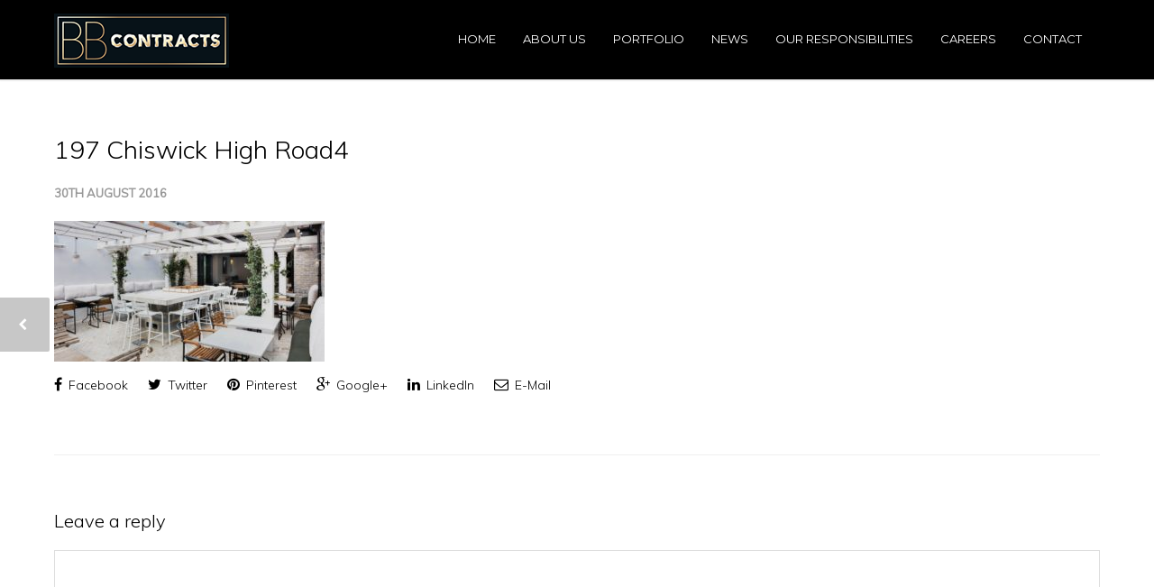

--- FILE ---
content_type: text/html; charset=UTF-8
request_url: https://www.bbcontracts.com/portfolio-item/no197-chiswick-high-road/197-chiswick-high-road4/
body_size: 14788
content:
<!doctype html>
<html lang="en-GB">
<head>
<meta http-equiv="Content-Type" content="text/html; charset=UTF-8" />
<title>197 Chiswick High Road4 - BB Contracts</title>
<!-- Mobile Specific Metas & Favicons -->
<meta name="viewport" content="width=device-width, initial-scale=1, maximum-scale=1, user-scalable=0"><!-- WordPress Stuff -->
                        <script>
                            /* You can add more configuration options to webfontloader by previously defining the WebFontConfig with your options */
                            if ( typeof WebFontConfig === "undefined" ) {
                                WebFontConfig = new Object();
                            }
                            WebFontConfig['google'] = {families: ['Montserrat:400,700', 'Muli:300,400,300italic,400italic', 'Open+Sans:800&amp;subset=latin']};

                            (function() {
                                var wf = document.createElement( 'script' );
                                wf.src = 'https://ajax.googleapis.com/ajax/libs/webfont/1.5.3/webfont.js';
                                wf.type = 'text/javascript';
                                wf.async = 'true';
                                var s = document.getElementsByTagName( 'script' )[0];
                                s.parentNode.insertBefore( wf, s );
                            })();
                        </script>
                        <meta name='robots' content='index, follow, max-image-preview:large, max-snippet:-1, max-video-preview:-1' />
<script type="text/javascript">function rgmkInitGoogleMaps(){window.rgmkGoogleMapsCallback=true;try{jQuery(document).trigger("rgmkGoogleMapsLoad")}catch(err){}}</script>
	<!-- This site is optimized with the Yoast SEO plugin v26.5 - https://yoast.com/wordpress/plugins/seo/ -->
	<link rel="canonical" href="https://www.bbcontracts.com/portfolio-item/no197-chiswick-high-road/197-chiswick-high-road4/" />
	<meta property="og:locale" content="en_GB" />
	<meta property="og:type" content="article" />
	<meta property="og:title" content="197 Chiswick High Road4 - BB Contracts" />
	<meta property="og:url" content="https://www.bbcontracts.com/portfolio-item/no197-chiswick-high-road/197-chiswick-high-road4/" />
	<meta property="og:site_name" content="BB Contracts" />
	<meta property="og:image" content="https://www.bbcontracts.com/portfolio-item/no197-chiswick-high-road/197-chiswick-high-road4" />
	<meta property="og:image:width" content="1920" />
	<meta property="og:image:height" content="1000" />
	<meta property="og:image:type" content="image/jpeg" />
	<meta name="twitter:card" content="summary_large_image" />
	<script type="application/ld+json" class="yoast-schema-graph">{"@context":"https://schema.org","@graph":[{"@type":"WebPage","@id":"https://www.bbcontracts.com/portfolio-item/no197-chiswick-high-road/197-chiswick-high-road4/","url":"https://www.bbcontracts.com/portfolio-item/no197-chiswick-high-road/197-chiswick-high-road4/","name":"197 Chiswick High Road4 - BB Contracts","isPartOf":{"@id":"https://www.bbcontracts.com/#website"},"primaryImageOfPage":{"@id":"https://www.bbcontracts.com/portfolio-item/no197-chiswick-high-road/197-chiswick-high-road4/#primaryimage"},"image":{"@id":"https://www.bbcontracts.com/portfolio-item/no197-chiswick-high-road/197-chiswick-high-road4/#primaryimage"},"thumbnailUrl":"https://www.bbcontracts.com/wp-content/uploads/2016/08/197-Chiswick-High-Road4.jpg","datePublished":"2016-08-30T09:17:50+00:00","breadcrumb":{"@id":"https://www.bbcontracts.com/portfolio-item/no197-chiswick-high-road/197-chiswick-high-road4/#breadcrumb"},"inLanguage":"en-GB","potentialAction":[{"@type":"ReadAction","target":["https://www.bbcontracts.com/portfolio-item/no197-chiswick-high-road/197-chiswick-high-road4/"]}]},{"@type":"ImageObject","inLanguage":"en-GB","@id":"https://www.bbcontracts.com/portfolio-item/no197-chiswick-high-road/197-chiswick-high-road4/#primaryimage","url":"https://www.bbcontracts.com/wp-content/uploads/2016/08/197-Chiswick-High-Road4.jpg","contentUrl":"https://www.bbcontracts.com/wp-content/uploads/2016/08/197-Chiswick-High-Road4.jpg","width":1920,"height":1000},{"@type":"BreadcrumbList","@id":"https://www.bbcontracts.com/portfolio-item/no197-chiswick-high-road/197-chiswick-high-road4/#breadcrumb","itemListElement":[{"@type":"ListItem","position":1,"name":"Home","item":"https://www.bbcontracts.com/"},{"@type":"ListItem","position":2,"name":"No197 Chiswick High Road","item":"https://www.bbcontracts.com/portfolio-item/no197-chiswick-high-road/"},{"@type":"ListItem","position":3,"name":"197 Chiswick High Road4"}]},{"@type":"WebSite","@id":"https://www.bbcontracts.com/#website","url":"https://www.bbcontracts.com/","name":"BB Contracts","description":"Refurbishing and fit-out contracting at it&#039;s very best","potentialAction":[{"@type":"SearchAction","target":{"@type":"EntryPoint","urlTemplate":"https://www.bbcontracts.com/?s={search_term_string}"},"query-input":{"@type":"PropertyValueSpecification","valueRequired":true,"valueName":"search_term_string"}}],"inLanguage":"en-GB"}]}</script>
	<!-- / Yoast SEO plugin. -->


<link rel='dns-prefetch' href='//www.bbcontracts.com' />
<link rel="alternate" type="application/rss+xml" title="BB Contracts &raquo; Feed" href="https://www.bbcontracts.com/feed/" />
<link rel="alternate" type="application/rss+xml" title="BB Contracts &raquo; Comments Feed" href="https://www.bbcontracts.com/comments/feed/" />
<link rel="alternate" type="application/rss+xml" title="BB Contracts &raquo; 197 Chiswick High Road4 Comments Feed" href="https://www.bbcontracts.com/portfolio-item/no197-chiswick-high-road/197-chiswick-high-road4/feed/" />
<link rel="alternate" title="oEmbed (JSON)" type="application/json+oembed" href="https://www.bbcontracts.com/wp-json/oembed/1.0/embed?url=https%3A%2F%2Fwww.bbcontracts.com%2Fportfolio-item%2Fno197-chiswick-high-road%2F197-chiswick-high-road4%2F" />
<link rel="alternate" title="oEmbed (XML)" type="text/xml+oembed" href="https://www.bbcontracts.com/wp-json/oembed/1.0/embed?url=https%3A%2F%2Fwww.bbcontracts.com%2Fportfolio-item%2Fno197-chiswick-high-road%2F197-chiswick-high-road4%2F&#038;format=xml" />
		<!-- This site uses the Google Analytics by ExactMetrics plugin v8.10.2 - Using Analytics tracking - https://www.exactmetrics.com/ -->
		<!-- Note: ExactMetrics is not currently configured on this site. The site owner needs to authenticate with Google Analytics in the ExactMetrics settings panel. -->
					<!-- No tracking code set -->
				<!-- / Google Analytics by ExactMetrics -->
		<style id='wp-img-auto-sizes-contain-inline-css' type='text/css'>
img:is([sizes=auto i],[sizes^="auto," i]){contain-intrinsic-size:3000px 1500px}
/*# sourceURL=wp-img-auto-sizes-contain-inline-css */
</style>
<style id='wp-emoji-styles-inline-css' type='text/css'>

	img.wp-smiley, img.emoji {
		display: inline !important;
		border: none !important;
		box-shadow: none !important;
		height: 1em !important;
		width: 1em !important;
		margin: 0 0.07em !important;
		vertical-align: -0.1em !important;
		background: none !important;
		padding: 0 !important;
	}
/*# sourceURL=wp-emoji-styles-inline-css */
</style>
<style id='wp-block-library-inline-css' type='text/css'>
:root{--wp-block-synced-color:#7a00df;--wp-block-synced-color--rgb:122,0,223;--wp-bound-block-color:var(--wp-block-synced-color);--wp-editor-canvas-background:#ddd;--wp-admin-theme-color:#007cba;--wp-admin-theme-color--rgb:0,124,186;--wp-admin-theme-color-darker-10:#006ba1;--wp-admin-theme-color-darker-10--rgb:0,107,160.5;--wp-admin-theme-color-darker-20:#005a87;--wp-admin-theme-color-darker-20--rgb:0,90,135;--wp-admin-border-width-focus:2px}@media (min-resolution:192dpi){:root{--wp-admin-border-width-focus:1.5px}}.wp-element-button{cursor:pointer}:root .has-very-light-gray-background-color{background-color:#eee}:root .has-very-dark-gray-background-color{background-color:#313131}:root .has-very-light-gray-color{color:#eee}:root .has-very-dark-gray-color{color:#313131}:root .has-vivid-green-cyan-to-vivid-cyan-blue-gradient-background{background:linear-gradient(135deg,#00d084,#0693e3)}:root .has-purple-crush-gradient-background{background:linear-gradient(135deg,#34e2e4,#4721fb 50%,#ab1dfe)}:root .has-hazy-dawn-gradient-background{background:linear-gradient(135deg,#faaca8,#dad0ec)}:root .has-subdued-olive-gradient-background{background:linear-gradient(135deg,#fafae1,#67a671)}:root .has-atomic-cream-gradient-background{background:linear-gradient(135deg,#fdd79a,#004a59)}:root .has-nightshade-gradient-background{background:linear-gradient(135deg,#330968,#31cdcf)}:root .has-midnight-gradient-background{background:linear-gradient(135deg,#020381,#2874fc)}:root{--wp--preset--font-size--normal:16px;--wp--preset--font-size--huge:42px}.has-regular-font-size{font-size:1em}.has-larger-font-size{font-size:2.625em}.has-normal-font-size{font-size:var(--wp--preset--font-size--normal)}.has-huge-font-size{font-size:var(--wp--preset--font-size--huge)}.has-text-align-center{text-align:center}.has-text-align-left{text-align:left}.has-text-align-right{text-align:right}.has-fit-text{white-space:nowrap!important}#end-resizable-editor-section{display:none}.aligncenter{clear:both}.items-justified-left{justify-content:flex-start}.items-justified-center{justify-content:center}.items-justified-right{justify-content:flex-end}.items-justified-space-between{justify-content:space-between}.screen-reader-text{border:0;clip-path:inset(50%);height:1px;margin:-1px;overflow:hidden;padding:0;position:absolute;width:1px;word-wrap:normal!important}.screen-reader-text:focus{background-color:#ddd;clip-path:none;color:#444;display:block;font-size:1em;height:auto;left:5px;line-height:normal;padding:15px 23px 14px;text-decoration:none;top:5px;width:auto;z-index:100000}html :where(.has-border-color){border-style:solid}html :where([style*=border-top-color]){border-top-style:solid}html :where([style*=border-right-color]){border-right-style:solid}html :where([style*=border-bottom-color]){border-bottom-style:solid}html :where([style*=border-left-color]){border-left-style:solid}html :where([style*=border-width]){border-style:solid}html :where([style*=border-top-width]){border-top-style:solid}html :where([style*=border-right-width]){border-right-style:solid}html :where([style*=border-bottom-width]){border-bottom-style:solid}html :where([style*=border-left-width]){border-left-style:solid}html :where(img[class*=wp-image-]){height:auto;max-width:100%}:where(figure){margin:0 0 1em}html :where(.is-position-sticky){--wp-admin--admin-bar--position-offset:var(--wp-admin--admin-bar--height,0px)}@media screen and (max-width:600px){html :where(.is-position-sticky){--wp-admin--admin-bar--position-offset:0px}}

/*# sourceURL=wp-block-library-inline-css */
</style><style id='global-styles-inline-css' type='text/css'>
:root{--wp--preset--aspect-ratio--square: 1;--wp--preset--aspect-ratio--4-3: 4/3;--wp--preset--aspect-ratio--3-4: 3/4;--wp--preset--aspect-ratio--3-2: 3/2;--wp--preset--aspect-ratio--2-3: 2/3;--wp--preset--aspect-ratio--16-9: 16/9;--wp--preset--aspect-ratio--9-16: 9/16;--wp--preset--color--black: #000000;--wp--preset--color--cyan-bluish-gray: #abb8c3;--wp--preset--color--white: #ffffff;--wp--preset--color--pale-pink: #f78da7;--wp--preset--color--vivid-red: #cf2e2e;--wp--preset--color--luminous-vivid-orange: #ff6900;--wp--preset--color--luminous-vivid-amber: #fcb900;--wp--preset--color--light-green-cyan: #7bdcb5;--wp--preset--color--vivid-green-cyan: #00d084;--wp--preset--color--pale-cyan-blue: #8ed1fc;--wp--preset--color--vivid-cyan-blue: #0693e3;--wp--preset--color--vivid-purple: #9b51e0;--wp--preset--gradient--vivid-cyan-blue-to-vivid-purple: linear-gradient(135deg,rgb(6,147,227) 0%,rgb(155,81,224) 100%);--wp--preset--gradient--light-green-cyan-to-vivid-green-cyan: linear-gradient(135deg,rgb(122,220,180) 0%,rgb(0,208,130) 100%);--wp--preset--gradient--luminous-vivid-amber-to-luminous-vivid-orange: linear-gradient(135deg,rgb(252,185,0) 0%,rgb(255,105,0) 100%);--wp--preset--gradient--luminous-vivid-orange-to-vivid-red: linear-gradient(135deg,rgb(255,105,0) 0%,rgb(207,46,46) 100%);--wp--preset--gradient--very-light-gray-to-cyan-bluish-gray: linear-gradient(135deg,rgb(238,238,238) 0%,rgb(169,184,195) 100%);--wp--preset--gradient--cool-to-warm-spectrum: linear-gradient(135deg,rgb(74,234,220) 0%,rgb(151,120,209) 20%,rgb(207,42,186) 40%,rgb(238,44,130) 60%,rgb(251,105,98) 80%,rgb(254,248,76) 100%);--wp--preset--gradient--blush-light-purple: linear-gradient(135deg,rgb(255,206,236) 0%,rgb(152,150,240) 100%);--wp--preset--gradient--blush-bordeaux: linear-gradient(135deg,rgb(254,205,165) 0%,rgb(254,45,45) 50%,rgb(107,0,62) 100%);--wp--preset--gradient--luminous-dusk: linear-gradient(135deg,rgb(255,203,112) 0%,rgb(199,81,192) 50%,rgb(65,88,208) 100%);--wp--preset--gradient--pale-ocean: linear-gradient(135deg,rgb(255,245,203) 0%,rgb(182,227,212) 50%,rgb(51,167,181) 100%);--wp--preset--gradient--electric-grass: linear-gradient(135deg,rgb(202,248,128) 0%,rgb(113,206,126) 100%);--wp--preset--gradient--midnight: linear-gradient(135deg,rgb(2,3,129) 0%,rgb(40,116,252) 100%);--wp--preset--font-size--small: 13px;--wp--preset--font-size--medium: 20px;--wp--preset--font-size--large: 36px;--wp--preset--font-size--x-large: 42px;--wp--preset--spacing--20: 0.44rem;--wp--preset--spacing--30: 0.67rem;--wp--preset--spacing--40: 1rem;--wp--preset--spacing--50: 1.5rem;--wp--preset--spacing--60: 2.25rem;--wp--preset--spacing--70: 3.38rem;--wp--preset--spacing--80: 5.06rem;--wp--preset--shadow--natural: 6px 6px 9px rgba(0, 0, 0, 0.2);--wp--preset--shadow--deep: 12px 12px 50px rgba(0, 0, 0, 0.4);--wp--preset--shadow--sharp: 6px 6px 0px rgba(0, 0, 0, 0.2);--wp--preset--shadow--outlined: 6px 6px 0px -3px rgb(255, 255, 255), 6px 6px rgb(0, 0, 0);--wp--preset--shadow--crisp: 6px 6px 0px rgb(0, 0, 0);}:where(.is-layout-flex){gap: 0.5em;}:where(.is-layout-grid){gap: 0.5em;}body .is-layout-flex{display: flex;}.is-layout-flex{flex-wrap: wrap;align-items: center;}.is-layout-flex > :is(*, div){margin: 0;}body .is-layout-grid{display: grid;}.is-layout-grid > :is(*, div){margin: 0;}:where(.wp-block-columns.is-layout-flex){gap: 2em;}:where(.wp-block-columns.is-layout-grid){gap: 2em;}:where(.wp-block-post-template.is-layout-flex){gap: 1.25em;}:where(.wp-block-post-template.is-layout-grid){gap: 1.25em;}.has-black-color{color: var(--wp--preset--color--black) !important;}.has-cyan-bluish-gray-color{color: var(--wp--preset--color--cyan-bluish-gray) !important;}.has-white-color{color: var(--wp--preset--color--white) !important;}.has-pale-pink-color{color: var(--wp--preset--color--pale-pink) !important;}.has-vivid-red-color{color: var(--wp--preset--color--vivid-red) !important;}.has-luminous-vivid-orange-color{color: var(--wp--preset--color--luminous-vivid-orange) !important;}.has-luminous-vivid-amber-color{color: var(--wp--preset--color--luminous-vivid-amber) !important;}.has-light-green-cyan-color{color: var(--wp--preset--color--light-green-cyan) !important;}.has-vivid-green-cyan-color{color: var(--wp--preset--color--vivid-green-cyan) !important;}.has-pale-cyan-blue-color{color: var(--wp--preset--color--pale-cyan-blue) !important;}.has-vivid-cyan-blue-color{color: var(--wp--preset--color--vivid-cyan-blue) !important;}.has-vivid-purple-color{color: var(--wp--preset--color--vivid-purple) !important;}.has-black-background-color{background-color: var(--wp--preset--color--black) !important;}.has-cyan-bluish-gray-background-color{background-color: var(--wp--preset--color--cyan-bluish-gray) !important;}.has-white-background-color{background-color: var(--wp--preset--color--white) !important;}.has-pale-pink-background-color{background-color: var(--wp--preset--color--pale-pink) !important;}.has-vivid-red-background-color{background-color: var(--wp--preset--color--vivid-red) !important;}.has-luminous-vivid-orange-background-color{background-color: var(--wp--preset--color--luminous-vivid-orange) !important;}.has-luminous-vivid-amber-background-color{background-color: var(--wp--preset--color--luminous-vivid-amber) !important;}.has-light-green-cyan-background-color{background-color: var(--wp--preset--color--light-green-cyan) !important;}.has-vivid-green-cyan-background-color{background-color: var(--wp--preset--color--vivid-green-cyan) !important;}.has-pale-cyan-blue-background-color{background-color: var(--wp--preset--color--pale-cyan-blue) !important;}.has-vivid-cyan-blue-background-color{background-color: var(--wp--preset--color--vivid-cyan-blue) !important;}.has-vivid-purple-background-color{background-color: var(--wp--preset--color--vivid-purple) !important;}.has-black-border-color{border-color: var(--wp--preset--color--black) !important;}.has-cyan-bluish-gray-border-color{border-color: var(--wp--preset--color--cyan-bluish-gray) !important;}.has-white-border-color{border-color: var(--wp--preset--color--white) !important;}.has-pale-pink-border-color{border-color: var(--wp--preset--color--pale-pink) !important;}.has-vivid-red-border-color{border-color: var(--wp--preset--color--vivid-red) !important;}.has-luminous-vivid-orange-border-color{border-color: var(--wp--preset--color--luminous-vivid-orange) !important;}.has-luminous-vivid-amber-border-color{border-color: var(--wp--preset--color--luminous-vivid-amber) !important;}.has-light-green-cyan-border-color{border-color: var(--wp--preset--color--light-green-cyan) !important;}.has-vivid-green-cyan-border-color{border-color: var(--wp--preset--color--vivid-green-cyan) !important;}.has-pale-cyan-blue-border-color{border-color: var(--wp--preset--color--pale-cyan-blue) !important;}.has-vivid-cyan-blue-border-color{border-color: var(--wp--preset--color--vivid-cyan-blue) !important;}.has-vivid-purple-border-color{border-color: var(--wp--preset--color--vivid-purple) !important;}.has-vivid-cyan-blue-to-vivid-purple-gradient-background{background: var(--wp--preset--gradient--vivid-cyan-blue-to-vivid-purple) !important;}.has-light-green-cyan-to-vivid-green-cyan-gradient-background{background: var(--wp--preset--gradient--light-green-cyan-to-vivid-green-cyan) !important;}.has-luminous-vivid-amber-to-luminous-vivid-orange-gradient-background{background: var(--wp--preset--gradient--luminous-vivid-amber-to-luminous-vivid-orange) !important;}.has-luminous-vivid-orange-to-vivid-red-gradient-background{background: var(--wp--preset--gradient--luminous-vivid-orange-to-vivid-red) !important;}.has-very-light-gray-to-cyan-bluish-gray-gradient-background{background: var(--wp--preset--gradient--very-light-gray-to-cyan-bluish-gray) !important;}.has-cool-to-warm-spectrum-gradient-background{background: var(--wp--preset--gradient--cool-to-warm-spectrum) !important;}.has-blush-light-purple-gradient-background{background: var(--wp--preset--gradient--blush-light-purple) !important;}.has-blush-bordeaux-gradient-background{background: var(--wp--preset--gradient--blush-bordeaux) !important;}.has-luminous-dusk-gradient-background{background: var(--wp--preset--gradient--luminous-dusk) !important;}.has-pale-ocean-gradient-background{background: var(--wp--preset--gradient--pale-ocean) !important;}.has-electric-grass-gradient-background{background: var(--wp--preset--gradient--electric-grass) !important;}.has-midnight-gradient-background{background: var(--wp--preset--gradient--midnight) !important;}.has-small-font-size{font-size: var(--wp--preset--font-size--small) !important;}.has-medium-font-size{font-size: var(--wp--preset--font-size--medium) !important;}.has-large-font-size{font-size: var(--wp--preset--font-size--large) !important;}.has-x-large-font-size{font-size: var(--wp--preset--font-size--x-large) !important;}
/*# sourceURL=global-styles-inline-css */
</style>

<style id='classic-theme-styles-inline-css' type='text/css'>
/*! This file is auto-generated */
.wp-block-button__link{color:#fff;background-color:#32373c;border-radius:9999px;box-shadow:none;text-decoration:none;padding:calc(.667em + 2px) calc(1.333em + 2px);font-size:1.125em}.wp-block-file__button{background:#32373c;color:#fff;text-decoration:none}
/*# sourceURL=/wp-includes/css/classic-themes.min.css */
</style>
<link rel='stylesheet' id='contact-form-7-css' href='https://www.bbcontracts.com/wp-content/plugins/contact-form-7/includes/css/styles.css?ver=6.1.4' type='text/css' media='all' />
<link rel='stylesheet' id='rs-plugin-settings-css' href='https://www.bbcontracts.com/wp-content/plugins/revslider/public/assets/css/settings.css?ver=5.2.5.3' type='text/css' media='all' />
<style id='rs-plugin-settings-inline-css' type='text/css'>
#rs-demo-id {}
/*# sourceURL=rs-plugin-settings-inline-css */
</style>
<link rel='stylesheet' id='parent-style-css' href='https://www.bbcontracts.com/wp-content/themes/unicon/style.css?ver=6.9' type='text/css' media='all' />
<link rel='stylesheet' id='dashicons-css' href='https://www.bbcontracts.com/wp-includes/css/dashicons.min.css?ver=6.9' type='text/css' media='all' />
<link rel='stylesheet' id='stylesheet-css' href='https://www.bbcontracts.com/wp-content/themes/unicon-child/style.css?ver=1' type='text/css' media='all' />
<link rel='stylesheet' id='js_composer_front-css' href='https://www.bbcontracts.com/wp-content/plugins/js_composer/assets/css/js_composer.min.css?ver=4.12' type='text/css' media='all' />
<link rel='stylesheet' id='shortcodes-css' href='https://www.bbcontracts.com/wp-content/themes/unicon/framework/css/shortcodes.css?ver=6.9' type='text/css' media='all' />
<link rel='stylesheet' id='responsive-css' href='https://www.bbcontracts.com/wp-content/themes/unicon/framework/css/responsive.css?ver=6.9' type='text/css' media='all' />
<link rel='stylesheet' id='bsf-Defaults-css' href='https://www.bbcontracts.com/wp-content/uploads/smile_fonts/Defaults/Defaults.css?ver=6.9' type='text/css' media='all' />
<script type="text/javascript" src="https://www.bbcontracts.com/wp-includes/js/jquery/jquery.min.js?ver=3.7.1" id="jquery-core-js"></script>
<script type="text/javascript" src="https://www.bbcontracts.com/wp-includes/js/jquery/jquery-migrate.min.js?ver=3.4.1" id="jquery-migrate-js"></script>
<script type="text/javascript" src="https://www.bbcontracts.com/wp-content/plugins/revslider/public/assets/js/jquery.themepunch.tools.min.js?ver=5.2.5.3" id="tp-tools-js"></script>
<script type="text/javascript" src="https://www.bbcontracts.com/wp-content/plugins/revslider/public/assets/js/jquery.themepunch.revolution.min.js?ver=5.2.5.3" id="revmin-js"></script>
<link rel="https://api.w.org/" href="https://www.bbcontracts.com/wp-json/" /><link rel="alternate" title="JSON" type="application/json" href="https://www.bbcontracts.com/wp-json/wp/v2/media/15830" /><link rel="EditURI" type="application/rsd+xml" title="RSD" href="https://www.bbcontracts.com/xmlrpc.php?rsd" />
<meta name="generator" content="WordPress 6.9" />
<link rel='shortlink' href='https://www.bbcontracts.com/?p=15830' />
<style type="text/css">
body{ font: 300 14px Muli, Arial, Helvetica, sans-serif; color: #000000; line-height: 1.7;} .wrapall, .boxed-layout{ background-color: #ffffff; } body.page-template-page-blank-php{ background: #ffffff !important; } h1{ font: 300 28px Muli, Arial, Helvetica, sans-serif; color: #000000; } h2{ font: 300 24px Muli, Arial, Helvetica, sans-serif; color: #000000; } h3{ font: 300 20px Muli, Arial, Helvetica, sans-serif; color: #000000; } h4{ font: 300 16px Muli, Arial, Helvetica, sans-serif; color: #000000; } h5{ font: 300 16px Muli, Arial, Helvetica, sans-serif; color: #000000; } h6{ font: 300 16px Muli, Arial, Helvetica, sans-serif; color: #000000; } .title{ font-family: 'Muli', Arial, Helvetica, sans-serif; } h1 a, h2 a, h3 a, h4 a, h5 a, h6 a { font-weight: inherit; color: inherit; } h1 a:hover, h2 a:hover, h3 a:hover, h4 a:hover, h5 a:hover, h6 a:hover, a:hover h1, a:hover h2, a:hover h3, a:hover h4, a:hover h5, a:hover h6 { color: #000000; } a{ color: #000000; } a:hover{ color: #000000; } input[type='text'], input[type='password'], input[type='email'], input[type='tel'], textarea, select { font-family: Muli, Arial, Helvetica, sans-serif; font-size: 14px; } #sidebar .widget h3{ font: 14px Montserrat, Arial, Helvetica, sans-serif; color: #000000; } .container .twelve.alt.sidebar-right, .container .twelve.alt.sidebar-left, #sidebar.sidebar-right #sidebar-widgets, #sidebar.sidebar-left #sidebar-widgets{ border-color: #efefef;} #topbar{ background: #f5f5f5; color: #777777; } #topbar a{ color: #999999; } #topbar a:hover{ color: #333333; } @media only screen and (max-width: 767px) { #topbar .topbar-col1{ background: #f5f5f5; } } /* Navigation */ #navigation > ul > li > a{ font: 400 13px Montserrat, Arial, Helvetica, sans-serif; color: #ffffff; } #navigation > ul > li:hover > a, #navigation > ul > li > a:hover { color: #adadad; } #navigation li.current-menu-item > a:hover, #navigation li.current-page-ancestor > a:hover, #navigation li.current-menu-ancestor > a:hover, #navigation li.current-menu-parent > a:hover, #navigation li.current_page_ancestor > a:hover, #navigation > ul > li.sfHover > a { color: #adadad; } #navigation li.current-menu-item > a, #navigation li.current-page-ancestor > a, #navigation li.current-menu-ancestor > a, #navigation li.current-menu-parent > a, #navigation li.current_page_ancestor > a { color: #c8a574; } #navigation ul li:hover{ border-color: #adadad; } #navigation li.current-menu-item, #navigation li.current-page-ancestor, #navigation li.current-menu-ancestor, #navigation li.current-menu-parent, #navigation li.current_page_ancestor{ border-color: #c8a574; } #navigation .sub-menu{ background: #262626; } #navigation .sub-menu li a{ font: 400 13px Muli, Arial, Helvetica, sans-serif; color: #cccccc; } #navigation .sub-menu li a:hover{ color: #ffffff; } #navigation .sub-menu li.current_page_item > a, #navigation .sub-menu li.current_page_item > a:hover, #navigation .sub-menu li.current-menu-item > a, #navigation .sub-menu li.current-menu-item > a:hover, #navigation .sub-menu li.current-page-ancestor > a, #navigation .sub-menu li.current-page-ancestor > a:hover, #navigation .sub-menu li.current-menu-ancestor > a, #navigation .sub-menu li.current-menu-ancestor > a:hover, #navigation .sub-menu li.current-menu-parent > a, #navigation .sub-menu li.current-menu-parent > a:hover, #navigation .sub-menu li.current_page_ancestor > a, #navigation .sub-menu li.current_page_ancestor > a:hover{ color: #ffffff; } #navigation .sub-menu li a, #navigation .sub-menu ul li a{ border-color: #333333; } #navigation > ul > li.megamenu > ul.sub-menu{ background: #262626; border-color: #adadad; } #navigation > ul > li.megamenu > ul > li { border-right-color: #333333 !important; } #navigation > ul > li.megamenu ul li a{ color:#cccccc; } #navigation > ul > li.megamenu > ul > li > a { color:#ffffff; } #navigation > ul > li.megamenu > ul ul li a:hover, #header #navigation > ul > li.megamenu > ul ul li.current-menu-item a { color: #ffffff !important; background-color: #333333 !important; } /* Header General */ #search-btn, #shopping-btn, #close-search-btn { color: #bbbbbb; } #search-btn:hover, #shopping-btn:hover, #close-search-btn:hover { color: #999999; } #slogan{ font: 400 20px Open Sans, Arial, Helvetica, sans-serif; color: #777777; margin-top: 26px; } /* Mobile Header */ #mobile-navigation{ background: #262626; } #mobile-navigation ul li a{ font: 400 13px Muli, Arial, Helvetica, sans-serif; color: #cccccc; border-bottom-color: #333333 !important; } #mobile-navigation ul li a:hover, #mobile-navigation ul li a:hover [class^='fa-'], #mobile-navigation li.open > a, #mobile-navigation ul li.current-menu-item > a, #mobile-navigation ul li.current-menu-ancestor > a{ color: #ffffff; } body #mobile-navigation li.open > a [class^='fa-']{ color: #ffffff; } #mobile-navigation form, #mobile-navigation form input{ background: #444444; color: #cccccc; } #mobile-navigation form:before{ color: #cccccc; } #mobile-header{ background: #000000; height: 88px; } #mobile-navigation-btn, #mobile-cart-btn, #mobile-shopping-btn{ color: #bbbbbb; line-height: 88px; } #mobile-navigation-btn:hover, #mobile-cart-btn:hover, #mobile-shopping-btn:hover { color: #999999; } #mobile-header .logo{ margin-top: 15px; } /* Header V1 */ #header.header-v1 { height: 88px; background: #000000; } .header-v1 .logo{ margin-top: 15px; } .header-v1 #navigation > ul > li{ height: 88px; padding-top: 35px; } .header-v1 #navigation .sub-menu{ top: 88px; } .header-v1 .header-icons-divider{ line-height: 88px; background: #efefef; } #header.header-v1 .widget_shopping_cart{ top: 88px; } .header-v1 #search-btn, .header-v1 #close-search-btn, .header-v1 #shopping-btn{ line-height: 88px; } .header-v1 #search-top, .header-v1 #search-top input{ height: 88px; } .header-v1 #search-top input{ color: #000000; font-family: Muli, Arial, Helvetica, sans-serif; } /* Header V3 */ #header.header-v3 { background: #000000; } .header-v3 .navigation-wrap{ background: #000000; border-top: 1px solid #efefef; } .header-v3 .logo { margin-top: 30px; margin-bottom: 30px; } /* Header V4 */ #header.header-v4 { background: #000000; } .header-v4 .navigation-wrap{ background: #000000; border-top: 1px solid #efefef; } .header-v4 .logo { margin-top: 30px; margin-bottom: 30px; } /* Transparent Header */ #transparentimage{ padding: 88px 0 0 0; } .header-is-transparent #mobile-navigation{ top: 88px; } /* Stuck */ .stuck{ background: #000000; } /* Titlebars */ .titlebar h1{ font: 800 40px Open Sans, Arial, Helvetica, sans-serif; color: #777777; } #fulltitle{ background: #ffffff; border-bottom: 1px none #efefef; } #breadcrumbs{ margin-top: 6px; } #breadcrumbs, #breadcrumbs a{ font: 13px Open Sans, Arial, Helvetica, sans-serif; color: #aaaaaa; } #breadcrumbs a:hover{ color: #666666; } #fullimagecenter h1, #transparentimage h1{ font: 40px Montserrat, Arial, Helvetica, sans-serif; color: #ffffff; text-transform: uppercase; letter-spacing: 0px; text-align: center; } /* Footer */ #footer .widget h3{ font: 700 14px Montserrat, Arial, Helvetica, sans-serif; color: #ffffff; } #footer{ color: #e5d2ae; border-top: 4px none #1cbac8; } #footer{ background-color: #1d1d1d; } #footer a, #footer .widget ul li:after { color: #e5d2ae; } #footer a:hover, #footer .widget ul li:hover:after { color: #e5d2ae; } #footer .widget ul li{ border-bottom-color: #333333; } /* Copyright */ #copyright{ background: #161717; color: #777777; } #copyright a { color: #999999; } #copyright a:hover { color: #cccccc; } /* Color Accent */ .highlight{color:#c8a574 !important;} ::selection{ background: #c8a574; } ::-moz-selection { background: #c8a574; } #shopping-btn span{background:#c8a574;} .blog-page .post h1 a:hover,.blog-page .post h2 a:hover{color:#c8a574;} .entry-image .entry-overlay{background:#c8a574;} .entry-quote a:hover{background:#c8a574;} .entry-link a:hover{background:#c8a574;} .blog-single .entry-tags a:hover{color:#c8a574;} .sharebox ul li a:hover{color:#c8a574;} #pagination .current a{background:#c8a574;} #filters ul li a:hover{color:#c8a574;} #filters ul li a.active{color:#c8a574;} #back-to-top a:hover{background-color:#c8a574;} #sidebar .widget ul li a:hover{color:#c8a574;} #sidebar .widget ul li:hover:after{color:#c8a574;} .widget_tag_cloud a:hover,.widget_product_tag_cloud a:hover{background:#c8a574;border-color:#c8a574;} .widget_portfolio .portfolio-widget-item .portfolio-overlay{background:#c8a574;} #sidebar .widget_nav_menu ul li a:hover{color:#c8a574;} #footer .widget_tag_cloud a:hover,#footer .widget_product_tag_cloud a:hover{background:#c8a574;border-color:#c8a574;} /* Shortcodes */ .box.style-2{border-top-color:#c8a574;} .box.style-4{border-color:#c8a574;} .box.style-6{background:#c8a574;} a.button,input[type=submit],button,.minti_button{background:#c8a574;border-color:#c8a574;} a.button.color-2{color:#c8a574;border-color:#c8a574;} a.button.color-3{background:#c8a574;border-color:#c8a574;} a.button.color-9{color:#c8a574;} a.button.color-6:hover{background:#c8a574;border-color:#c8a574;} a.button.color-7:hover{background:#c8a574;border-color:#c8a574;} .counter-number{color:#c8a574;} .divider-title.align-center:after, .divider-title.align-left:after { background-color:#c8a574 } .divider5{border-bottom-color:#c8a574;} .dropcap.dropcap-circle{background-color:#c8a574;} .dropcap.dropcap-box{background-color:#c8a574;} .dropcap.dropcap-color{color:#c8a574;} .toggle .toggle-title.active, .color-light .toggle .toggle-title.active{ background:#c8a574; border-color: #c8a574;} .iconbox-style-1.icon-color-accent i.boxicon,.iconbox-style-2.icon-color-accent i.boxicon,.iconbox-style-3.icon-color-accent i.boxicon,.iconbox-style-8.icon-color-accent i.boxicon,.iconbox-style-9.icon-color-accent i.boxicon{color:#c8a574!important;} .iconbox-style-4.icon-color-accent i.boxicon,.iconbox-style-5.icon-color-accent i.boxicon,.iconbox-style-6.icon-color-accent i.boxicon,.iconbox-style-7.icon-color-accent i.boxicon,.flip .icon-color-accent.card .back{background:#c8a574;} .latest-blog .blog-item .blog-overlay{background:#c8a574;} .latest-blog .blog-item .blog-pic i{color:#c8a574;} .latest-blog .blog-item h4 a:hover{color:#c8a574;} .progressbar .progress-percentage{background:#c8a574;} .wpb_widgetised_column .widget ul li a:hover{color:#c8a574;} .wpb_widgetised_column .widget ul li:hover:after{color:#c8a574;} .wpb_accordion .wpb_accordion_wrapper .ui-state-active .ui-icon{background-color:#c8a574;} .wpb_accordion .wpb_accordion_wrapper .ui-state-active.wpb_accordion_header a{color:#c8a574;} .wpb_accordion .wpb_accordion_wrapper .wpb_accordion_header a:hover,.wpb_accordion .wpb_accordion_wrapper .wpb_accordion_header a:hover .ui-state-default .ui-icon{color:#c8a574;} .wpb_accordion .wpb_accordion_wrapper .wpb_accordion_header:hover .ui-icon{background-color:#c8a574!important;} .wpb_content_element.wpb_tabs .wpb_tabs_nav li.ui-tabs-active{border-bottom-color:#c8a574;} .portfolio-item h4 a:hover{ color: #c8a574; } .portfolio-filters ul li a:hover { color: #c8a574; } .portfolio-filters ul li a.active { color: #c8a574; } .portfolio-overlay-icon .portfolio-overlay{ background: #c8a574; } .portfolio-overlay-icon i{ color: #c8a574; } .portfolio-overlay-effect .portfolio-overlay{ background: #c8a574; } .portfolio-overlay-name .portfolio-overlay{ background: #c8a574; } .portfolio-detail-attributes ul li a:hover{ color: #c8a574; } a.catimage:hover .catimage-text{ background: #c8a574; } /* WooCommerce */ .products li h3{font: 300 14px Muli, Arial, Helvetica, sans-serif; color: #000000;} .woocommerce .button.checkout-button{background:#c8a574;border-color:#c8a574;} .woocommerce .products .onsale{background:#c8a574;} .product .onsale{background:#c8a574;} button.single_add_to_cart_button:hover{background:#c8a574;} .woocommerce-tabs > ul > li.active a{color:#c8a574;border-bottom-color:#c8a574;} p.stars a:hover{background:#c8a574;} p.stars a.active,p.stars a.active:after{background:#c8a574;} .product_list_widget a{color:#c8a574;} .woocommerce .widget_layered_nav li.chosen a{color:#c8a574!important;} .woocommerce .widget_product_categories > ul > li.current-cat > a{color:#c8a574!important;} .woocommerce .widget_product_categories > ul > li.current-cat:after{color:#c8a574!important;} .woocommerce-message{ background: #c8a574; } .bbp-topics-front ul.super-sticky .bbp-topic-title:before, .bbp-topics ul.super-sticky .bbp-topic-title:before, .bbp-topics ul.sticky .bbp-topic-title:before, .bbp-forum-content ul.sticky .bbp-topic-title:before{color: #c8a574!important; } #subscription-toggle a:hover{ background: #c8a574; } .bbp-pagination-links span.current{ background: #c8a574; } div.wpcf7-mail-sent-ok,div.wpcf7-mail-sent-ng,div.wpcf7-spam-blocked,div.wpcf7-validation-errors{ background: #c8a574; } .wpcf7-not-valid{ border-color: #c8a574 !important;} .products .button.add_to_cart_button{ color: #c8a574!important; } .minti_list.color-accent li:before{ color: #c8a574!important; } .blogslider_text .post-categories li a{ background-color: #c8a574; } .minti_zooming_slider .flex-control-nav li .minti_zooming_slider_ghost { background-color: #c8a574; } .minti_carousel.pagination_numbers .owl-dots .owl-dot.active{ background-color: #c8a574; } .wpb_content_element.wpb_tour .wpb_tabs_nav li.ui-tabs-active, .color-light .wpb_content_element.wpb_tour .wpb_tabs_nav li.ui-tabs-active{ background-color: #c8a574; } .masonry_icon i{ color: #c8a574; } /* Special Font */ .font-special, .button, .counter-title, h6, .wpb_accordion .wpb_accordion_wrapper .wpb_accordion_header a, .pricing-plan .pricing-plan-head h3, a.catimage, .divider-title, button, input[type='submit'], input[type='reset'], input[type='button'], .vc_pie_chart h4, .page-404 h3, .minti_masonrygrid_item h4{ font-family: 'Montserrat', Arial, Helvetica, sans-serif; /*letter-spacing: 0px; font-weight: ;*/} .ui-helper-reset{ line-height: 1.7; } /* User CSS from Theme Options */ .gradient-divider-column .newdivider{ border:none !important; height: 4px; max-height:none !important; background: -moz-linear-gradient(left, #e5cb9a, #e5cb9a, #C8A574, #e5cb9a); /* FF3.6-15 */ background: -webkit-linear-gradient(left, #e5cb9a, #e5cb9a, #C8A574, #e5cb9a); /* Chrome10-25,Safari5.1-6 */ background: linear-gradient(to right, #e5cb9a, #e5cb9a, #C8A574, #e5cb9a); /* W3C, IE10+, FF16+, Chrome26+, Opera12+, Safari7+ */ filter: progid:DXImageTransform.Microsoft.gradient( startColorstr='#00c8a574', endColorstr='#00c8a574',GradientType=1 ); /* IE6-9 */ } .type-portfolio .project-box{ position: relative; margin-top: 60px; text-transform: uppercase; background-color: #000000; color: #E6D3AE; padding:10px 20px; display: inline-block; font-size: 30px; font-weight: 900; font-family: 'Montserrat', Arial, Helvetica, sans-serif; } .type-portfolio .project-box:after { left: 100%; top: 50%; border: solid transparent; content: " "; height: 0; width: 0; position: absolute; pointer-events: none; border-color: rgba(0, 0, 0, 0); border-left-color: #000000; border-width: 15px; margin-top: -15px; } @media (max-width:767px){ .type-portfolio .project-box{ display: none; } } .type-portfolio .testimonial-img{ width: 90px; height: auto; border-radius: 0; } a, select, input[type="submit"], input[type="text"], input[type="password"], input[type="email"], input[type="tel"], textarea{ border-radius: 0 !important; } #footer .widget_contact *{ color: #FFFFFF; } .greyscale-images-row .single_image img{ -webkit-filter: grayscale(100%); filter: grayscale(100%); } .greyscale-images-row .single_image img:hover{ -webkit-filter: grayscale(0%); filter: grayscale(0%); } @media only screen and (max-width: 1199px) { #header, .sticky-wrapper{display:none;} #mobile-header{display:inherit} }
</style><meta name="generator" content="Powered by Visual Composer - drag and drop page builder for WordPress."/>
<!--[if lte IE 9]><link rel="stylesheet" type="text/css" href="https://www.bbcontracts.com/wp-content/plugins/js_composer/assets/css/vc_lte_ie9.min.css" media="screen"><![endif]--><!--[if IE  8]><link rel="stylesheet" type="text/css" href="https://www.bbcontracts.com/wp-content/plugins/js_composer/assets/css/vc-ie8.min.css" media="screen"><![endif]--><meta name="generator" content="Powered by Slider Revolution 5.2.5.3 - responsive, Mobile-Friendly Slider Plugin for WordPress with comfortable drag and drop interface." />
<noscript><style type="text/css"> .wpb_animate_when_almost_visible { opacity: 1; }</style></noscript></head>

<body class="attachment wp-singular attachment-template-default single single-attachment postid-15830 attachmentid-15830 attachment-jpeg wp-theme-unicon wp-child-theme-unicon-child smooth-scroll wpb-js-composer js-comp-ver-4.12 vc_responsive">

	<div class="site-wrapper wrapall">

	
<header id="header" class="header header-v1 header-v1-only clearfix  ">
		
	<div class="container">
	
		<div id="logo-navigation" class="sixteen columns">
			
			<div id="logo" class="logo">
									<a href="https://www.bbcontracts.com/"><img src="https://www.bbcontracts.com/wp-content/uploads/2016/07/bbcontracts-landscape-logo-01.png" alt="BB Contracts" class="logo_standard" /></a>
					<a href="https://www.bbcontracts.com/"><img src="https://www.bbcontracts.com/wp-content/uploads/2016/07/bbcontracts-landscape-logo-01.png" alt="BB Contracts" class="logo_transparent" /></a>					<a href="https://www.bbcontracts.com/"><img src="https://www.bbcontracts.com/wp-content/uploads/2016/07/bbcontracts-landscape-logo-01.png" width="194" height="60" alt="BB Contracts" class="logo_retina" /></a>					<a href="https://www.bbcontracts.com/"><img src="https://www.bbcontracts.com/wp-content/uploads/2016/07/bbcontracts-landscape-logo-01.png" width="194" height="60" alt="BB Contracts" class="logo_retina_transparent" /></a>							</div>

			<div id="navigation" class="clearfix">			
				<div class="header-icons">
												
								</div>	

				<ul id="nav" class="menu"><li id="menu-item-15397" class="menu-item menu-item-type-post_type menu-item-object-page menu-item-home menu-item-15397"><a href="https://www.bbcontracts.com/">HOME</a></li>
<li id="menu-item-15576" class="menu-item menu-item-type-custom menu-item-object-custom menu-item-has-children menu-item-15576"><a href="#">ABOUT US</a>
<ul class="sub-menu">
	<li id="menu-item-16212" class="menu-item menu-item-type-post_type menu-item-object-page menu-item-16212"><a href="https://www.bbcontracts.com/our-history/">Our History</a></li>
	<li id="menu-item-16077" class="menu-item menu-item-type-post_type menu-item-object-page menu-item-16077"><a href="https://www.bbcontracts.com/mission-vision-values/">Mission, Vision &#038; Values</a></li>
	<li id="menu-item-16072" class="menu-item menu-item-type-post_type menu-item-object-page menu-item-16072"><a href="https://www.bbcontracts.com/what-we-do/">What We Do</a></li>
	<li id="menu-item-15713" class="menu-item menu-item-type-post_type menu-item-object-page menu-item-15713"><a href="https://www.bbcontracts.com/our-team/">Our Team</a></li>
	<li id="menu-item-16702" class="menu-item menu-item-type-post_type menu-item-object-page menu-item-16702"><a href="https://www.bbcontracts.com/our-partners/">Partners</a></li>
	<li id="menu-item-15772" class="menu-item menu-item-type-post_type menu-item-object-page menu-item-15772"><a href="https://www.bbcontracts.com/quality/">Quality</a></li>
	<li id="menu-item-15775" class="menu-item menu-item-type-post_type menu-item-object-page menu-item-15775"><a href="https://www.bbcontracts.com/financial/">Financial</a></li>
	<li id="menu-item-15788" class="menu-item menu-item-type-post_type menu-item-object-page menu-item-15788"><a href="https://www.bbcontracts.com/insurances/">Insurances</a></li>
	<li id="menu-item-16065" class="menu-item menu-item-type-post_type menu-item-object-page menu-item-16065"><a href="https://www.bbcontracts.com/where-we-work/">Where We Work</a></li>
</ul>
</li>
<li id="menu-item-15653" class="menu-item menu-item-type-post_type menu-item-object-page menu-item-15653"><a href="https://www.bbcontracts.com/projects/">PORTFOLIO</a></li>
<li id="menu-item-16083" class="menu-item menu-item-type-post_type menu-item-object-page menu-item-16083"><a href="https://www.bbcontracts.com/news/">NEWS</a></li>
<li id="menu-item-15285" class="menu-item menu-item-type-custom menu-item-object-custom menu-item-has-children menu-item-15285"><a href="#">OUR RESPONSIBILITIES</a>
<ul class="sub-menu">
	<li id="menu-item-15984" class="menu-item menu-item-type-post_type menu-item-object-page menu-item-15984"><a href="https://www.bbcontracts.com/health-and-safety/">Health &#038; Safety</a></li>
	<li id="menu-item-15983" class="menu-item menu-item-type-post_type menu-item-object-page menu-item-15983"><a href="https://www.bbcontracts.com/community/">Community</a></li>
	<li id="menu-item-16007" class="menu-item menu-item-type-post_type menu-item-object-page menu-item-16007"><a href="https://www.bbcontracts.com/training/">Training</a></li>
	<li id="menu-item-16006" class="menu-item menu-item-type-post_type menu-item-object-page menu-item-16006"><a href="https://www.bbcontracts.com/accreditations/">Accreditations</a></li>
	<li id="menu-item-16005" class="menu-item menu-item-type-post_type menu-item-object-page menu-item-16005"><a href="https://www.bbcontracts.com/environmental/">Environmental</a></li>
</ul>
</li>
<li id="menu-item-16154" class="menu-item menu-item-type-post_type menu-item-object-page menu-item-16154"><a href="https://www.bbcontracts.com/careers/">CAREERS</a></li>
<li id="menu-item-16104" class="menu-item menu-item-type-post_type menu-item-object-page menu-item-16104"><a href="https://www.bbcontracts.com/contact/">CONTACT</a></li>
</ul>			</div>
			
		</div>
		
		
			

	</div>	
	
</header>

<div id="mobile-header" class="mobile-header-v1">
	<div class="container">
		<div class="sixteen columns">
			<div id="mobile-logo" class="logo">
									<a href="https://www.bbcontracts.com/"><img src="https://www.bbcontracts.com/wp-content/uploads/2016/07/bbcontracts-landscape-logo-01.png" alt="BB Contracts" class="logo_standard" /></a>
					<a href="https://www.bbcontracts.com/"><img src="https://www.bbcontracts.com/wp-content/uploads/2016/07/bbcontracts-landscape-logo-01.png" width="194" height="60" alt="BB Contracts" class="logo_retina" /></a>							</div>
			<a href="#" id="mobile-navigation-btn"><i class="fa fa-bars"></i></a>
					</div>
	</div>
</div>

<div id="mobile-navigation">
	<div class="container">
		<div class="sixteen columns">
			<div class="menu-mega-menu-container"><ul id="mobile-nav" class="menu"><li class="menu-item menu-item-type-post_type menu-item-object-page menu-item-home menu-item-15397"><a href="https://www.bbcontracts.com/">HOME</a></li>
<li class="menu-item menu-item-type-custom menu-item-object-custom menu-item-has-children menu-item-15576"><a href="#">ABOUT US</a>
<ul class="sub-menu">
	<li class="menu-item menu-item-type-post_type menu-item-object-page menu-item-16212"><a href="https://www.bbcontracts.com/our-history/">Our History</a></li>
	<li class="menu-item menu-item-type-post_type menu-item-object-page menu-item-16077"><a href="https://www.bbcontracts.com/mission-vision-values/">Mission, Vision &#038; Values</a></li>
	<li class="menu-item menu-item-type-post_type menu-item-object-page menu-item-16072"><a href="https://www.bbcontracts.com/what-we-do/">What We Do</a></li>
	<li class="menu-item menu-item-type-post_type menu-item-object-page menu-item-15713"><a href="https://www.bbcontracts.com/our-team/">Our Team</a></li>
	<li class="menu-item menu-item-type-post_type menu-item-object-page menu-item-16702"><a href="https://www.bbcontracts.com/our-partners/">Partners</a></li>
	<li class="menu-item menu-item-type-post_type menu-item-object-page menu-item-15772"><a href="https://www.bbcontracts.com/quality/">Quality</a></li>
	<li class="menu-item menu-item-type-post_type menu-item-object-page menu-item-15775"><a href="https://www.bbcontracts.com/financial/">Financial</a></li>
	<li class="menu-item menu-item-type-post_type menu-item-object-page menu-item-15788"><a href="https://www.bbcontracts.com/insurances/">Insurances</a></li>
	<li class="menu-item menu-item-type-post_type menu-item-object-page menu-item-16065"><a href="https://www.bbcontracts.com/where-we-work/">Where We Work</a></li>
</ul>
</li>
<li class="menu-item menu-item-type-post_type menu-item-object-page menu-item-15653"><a href="https://www.bbcontracts.com/projects/">PORTFOLIO</a></li>
<li class="menu-item menu-item-type-post_type menu-item-object-page menu-item-16083"><a href="https://www.bbcontracts.com/news/">NEWS</a></li>
<li class="menu-item menu-item-type-custom menu-item-object-custom menu-item-has-children menu-item-15285"><a href="#">OUR RESPONSIBILITIES</a>
<ul class="sub-menu">
	<li class="menu-item menu-item-type-post_type menu-item-object-page menu-item-15984"><a href="https://www.bbcontracts.com/health-and-safety/">Health &#038; Safety</a></li>
	<li class="menu-item menu-item-type-post_type menu-item-object-page menu-item-15983"><a href="https://www.bbcontracts.com/community/">Community</a></li>
	<li class="menu-item menu-item-type-post_type menu-item-object-page menu-item-16007"><a href="https://www.bbcontracts.com/training/">Training</a></li>
	<li class="menu-item menu-item-type-post_type menu-item-object-page menu-item-16006"><a href="https://www.bbcontracts.com/accreditations/">Accreditations</a></li>
	<li class="menu-item menu-item-type-post_type menu-item-object-page menu-item-16005"><a href="https://www.bbcontracts.com/environmental/">Environmental</a></li>
</ul>
</li>
<li class="menu-item menu-item-type-post_type menu-item-object-page menu-item-16154"><a href="https://www.bbcontracts.com/careers/">CAREERS</a></li>
<li class="menu-item menu-item-type-post_type menu-item-object-page menu-item-16104"><a href="https://www.bbcontracts.com/contact/">CONTACT</a></li>
</ul></div>			
				
		</div>
	</div>
</div>

		
			
					<div id="notitlebar"></div>
		


<div id="page-wrap" class="blog-page blog-single container">
	
	<div id="content" class="sixteen columns">
	
					
			<div class="post-time">
    <span class="month">Aug</span>
    <span class="day">30</span>
</div>

<article id="post-15830" class="clearfix post-15830 attachment type-attachment status-inherit hentry">
    
                    
    <div class="entry-wrap">

        <div class="entry-title">
                            <h1><a href="https://www.bbcontracts.com/portfolio-item/no197-chiswick-high-road/197-chiswick-high-road4/" title="Permalink to 197 Chiswick High Road4" rel="bookmark">197 Chiswick High Road4</a></h1>
                    </div>

                <div class="entry-meta">
            <ul>
		
		<li class="meta-date">30th August 2016</li>
					</ul>
        </div>
        
        <div class="entry-content">
                            <p class="attachment"><a rel="prettyPhoto[pp_gal]" href='https://www.bbcontracts.com/wp-content/uploads/2016/08/197-Chiswick-High-Road4.jpg'><img decoding="async" width="300" height="156" src="https://www.bbcontracts.com/wp-content/uploads/2016/08/197-Chiswick-High-Road4-300x156.jpg" class="attachment-medium size-medium" alt="" srcset="https://www.bbcontracts.com/wp-content/uploads/2016/08/197-Chiswick-High-Road4-300x156.jpg 300w, https://www.bbcontracts.com/wp-content/uploads/2016/08/197-Chiswick-High-Road4-768x400.jpg 768w, https://www.bbcontracts.com/wp-content/uploads/2016/08/197-Chiswick-High-Road4-1024x533.jpg 1024w, https://www.bbcontracts.com/wp-content/uploads/2016/08/197-Chiswick-High-Road4.jpg 1920w" sizes="(max-width: 300px) 100vw, 300px" /></a></p>
                    </div>
        
        
    </div>

</article><!-- #post -->			
							<div class="sharebox clearfix">
	<ul>
			
		<li>
			<a href="http://www.facebook.com/sharer.php?u=https://www.bbcontracts.com/portfolio-item/no197-chiswick-high-road/197-chiswick-high-road4/&amp;t=197 Chiswick High Road4" class="share-facebook" target="_blank" title="Share via Facebook"><i class="fa fa-facebook"></i> Facebook</a>
		</li>
					
		<li>
			<a href="http://twitter.com/home?status=197 Chiswick High Road4 https://www.bbcontracts.com/portfolio-item/no197-chiswick-high-road/197-chiswick-high-road4/" class="share-twitter" target="_blank" title="Share via Twitter"><i class="fa fa-twitter"></i> Twitter</a>
		</li>
							
		<li>
			<a href="http://pinterest.com/pin/create/button/?url=https://www.bbcontracts.com/portfolio-item/no197-chiswick-high-road/197-chiswick-high-road4/&amp;media=https://www.bbcontracts.com/wp-content/uploads/2016/08/197-Chiswick-High-Road4.jpg&amp;" target="_blank" class="share-pinterest" title="Share via Pinterest"><i class="fa fa-pinterest"></i> Pinterest</a>
		</li>
					
		<li>
			<a href="https://plus.google.com/share?url=https://www.bbcontracts.com/portfolio-item/no197-chiswick-high-road/197-chiswick-high-road4/" target="_blank" class="share-google" title="Share via Google+"><i class="fa fa-google-plus"></i> Google+</a>
		</li>
					
		<li>
			<a href="http://linkedin.com/shareArticle?mini=true&amp;url=https://www.bbcontracts.com/portfolio-item/no197-chiswick-high-road/197-chiswick-high-road4/&amp;title=197 Chiswick High Road4" target="_blank" class="share-linkedin" title="Share via LinkedIn"><i class="fa fa-linkedin"></i> LinkedIn</a>
		</li>
					
		<li>
			<a href="mailto:?subject=197 Chiswick High Road4&amp;body=https://www.bbcontracts.com/portfolio-item/no197-chiswick-high-road/197-chiswick-high-road4/" class="share-mail" title="Share via E-Mail"><i class="fa fa-envelope-o"></i> E-Mail</a>
		</li>
			</ul>
</div>						
							
					
			<div id="comments">

		
		
					<!-- If comments are open, but there are no comments. -->
	
		 		
			
		

	<div class="comments-reply">

		<div id="respond" class="comment-respond">
		<h3 id="reply-title" class="comment-reply-title">Leave a reply <small><a rel="nofollow" id="cancel-comment-reply-link" href="/portfolio-item/no197-chiswick-high-road/197-chiswick-high-road4/#respond" style="display:none;">Cancel reply</a></small></h3><form action="https://www.bbcontracts.com/wp-comments-post.php" method="post" id="commentform" class="comment-form"><p class="comment-notes"><span id="email-notes">Your email address will not be published.</span> <span class="required-field-message">Required fields are marked <span class="required">*</span></span></p><div id="respond-textarea"><p><textarea id="comment" name="comment" aria-required="true" cols="58" rows="10" tabindex="4"></textarea></p></div><div id="respond-inputs" class="clearfix"><p><input name="author" type="text" value="Name (required)" size="30" aria-required='true' /></p>
<p><input name="email" type="text" value="E-Mail (required)" size="30" aria-required='true' /></p>
<p class="last"><input name="url" type="text" value="Website" size="30" /></p></div>
<p class="form-submit"><input name="submit" type="submit" id="submit" class="submit" value="Submit Comment" /> <input type='hidden' name='comment_post_ID' value='15830' id='comment_post_ID' />
<input type='hidden' name='comment_parent' id='comment_parent' value='0' />
</p></form>	</div><!-- #respond -->
	
	</div>	


</div>			
				
				<div id="post-navigation">
					<a href="https://www.bbcontracts.com/portfolio-item/no197-chiswick-high-road/" rel="prev"><div class="prev"></div></a>									</div>
				
			
	</div>

	
</div>

		
			
		<footer id="footer">
			<div class="container">
				<div class="four columns"><div id="text-2" class="widget widget_text">			<div class="textwidget"><p>BB Contracts are a responsive and professional fit-out and refurbishment main contractor operating across the UK. We are hands on, trustworthy and reliable.</p>
<p>©2019 - BB Contracts Limited<br />
<span style="font-size:0.8em">Website design: <a href="http://www.joannewood.co.uk">www.joannewood.co.uk</a></span></p>
</div>
		</div></div>
								<div class="four columns">
		<div id="recent-posts-3" class="widget widget_recent_entries">
		<h3>LATEST NEWS</h3>
		<ul>
											<li>
					<a href="https://www.bbcontracts.com/2019/04/bb-contracts-begin-transforming-historic-gloucestershire-pub-now-under-ownership-of-julian-dunkertons-lucky-onion-group-gloucestershire-live/">BB Contracts begin transforming historic Gloucestershire pub now under ownership of Julian Dunkerton&#8217;s Lucky Onion group &#8211; Gloucestershire Live</a>
									</li>
											<li>
					<a href="https://www.bbcontracts.com/2019/03/history-and-modern-design-share-kindred-spirit/">History and modern design share Kindred spirit</a>
									</li>
											<li>
					<a href="https://www.bbcontracts.com/2019/03/best-sustainable-pub-company-darwin-wallace-sponsored-by-sky/">Best Sustainable Pub Company: Darwin &#038; Wallace (Sponsored by Sky)</a>
									</li>
											<li>
					<a href="https://www.bbcontracts.com/2019/02/no29-power-station-west-battersea/">No29 Power Station West Battersea &#8211; Premier Hospitality Edition</a>
									</li>
											<li>
					<a href="https://www.bbcontracts.com/2019/01/kindred-hammersmith-completion-dezeen-edition/">Kindred, Hammersmith Completion &#8211; Dezeen Edition</a>
									</li>
					</ul>

		</div></div>
												<div class="four columns"><div id="portfolio-2" class="widget widget_portfolio"><h3>LATEST PROJECTS</h3>		<div class="recent-works-items clearfix">
						<div class="portfolio-widget-item">
                        	<a href="https://www.bbcontracts.com/portfolio-item/cork-street-mayfair/" title="Cork Street, Mayfair" class="portfolio-pic"><img width="80" height="80" src="https://www.bbcontracts.com/wp-content/uploads/2024/09/1-1-80x80.png" class="attachment-mini size-mini wp-post-image" alt="" decoding="async" loading="lazy" srcset="https://www.bbcontracts.com/wp-content/uploads/2024/09/1-1-80x80.png 80w, https://www.bbcontracts.com/wp-content/uploads/2024/09/1-1-150x150.png 150w, https://www.bbcontracts.com/wp-content/uploads/2024/09/1-1-500x500.png 500w, https://www.bbcontracts.com/wp-content/uploads/2024/09/1-1-1000x1000.png 1000w" sizes="auto, (max-width: 80px) 100vw, 80px" /><span class="portfolio-overlay"><i class="icon-minti-plus"></i></span></a>
                   </div>
				<div class="portfolio-widget-item">
                        	<a href="https://www.bbcontracts.com/portfolio-item/the-lighthouse-fitzrovia/" title="The Lighthouse, Fitzrovia" class="portfolio-pic"><img width="80" height="80" src="https://www.bbcontracts.com/wp-content/uploads/2024/09/2-80x80.png" class="attachment-mini size-mini wp-post-image" alt="" decoding="async" loading="lazy" srcset="https://www.bbcontracts.com/wp-content/uploads/2024/09/2-80x80.png 80w, https://www.bbcontracts.com/wp-content/uploads/2024/09/2-150x150.png 150w, https://www.bbcontracts.com/wp-content/uploads/2024/09/2-500x500.png 500w, https://www.bbcontracts.com/wp-content/uploads/2024/09/2-1000x1000.png 1000w" sizes="auto, (max-width: 80px) 100vw, 80px" /><span class="portfolio-overlay"><i class="icon-minti-plus"></i></span></a>
                   </div>
				<div class="portfolio-widget-item">
                        	<a href="https://www.bbcontracts.com/portfolio-item/iron-mountain-auto-store/" title="Iron Mountain &#8216;Auto Store&#8217;" class="portfolio-pic"><img width="80" height="80" src="https://www.bbcontracts.com/wp-content/uploads/2024/02/1-80x80.png" class="attachment-mini size-mini wp-post-image" alt="" decoding="async" loading="lazy" srcset="https://www.bbcontracts.com/wp-content/uploads/2024/02/1-80x80.png 80w, https://www.bbcontracts.com/wp-content/uploads/2024/02/1-150x150.png 150w, https://www.bbcontracts.com/wp-content/uploads/2024/02/1-500x500.png 500w, https://www.bbcontracts.com/wp-content/uploads/2024/02/1-1000x1000.png 1000w" sizes="auto, (max-width: 80px) 100vw, 80px" /><span class="portfolio-overlay"><i class="icon-minti-plus"></i></span></a>
                   </div>
				<div class="portfolio-widget-item">
                        	<a href="https://www.bbcontracts.com/portfolio-item/kmk-kinderzimmer-berkhamsted/" title="KMK Kinderzimmer, Berkhamsted" class="portfolio-pic"><img width="80" height="80" src="https://www.bbcontracts.com/wp-content/uploads/2023/12/5-1-80x80.png" class="attachment-mini size-mini wp-post-image" alt="" decoding="async" loading="lazy" srcset="https://www.bbcontracts.com/wp-content/uploads/2023/12/5-1-80x80.png 80w, https://www.bbcontracts.com/wp-content/uploads/2023/12/5-1-150x150.png 150w, https://www.bbcontracts.com/wp-content/uploads/2023/12/5-1-500x500.png 500w, https://www.bbcontracts.com/wp-content/uploads/2023/12/5-1-1000x1000.png 1000w" sizes="auto, (max-width: 80px) 100vw, 80px" /><span class="portfolio-overlay"><i class="icon-minti-plus"></i></span></a>
                   </div>
				<div class="portfolio-widget-item">
                        	<a href="https://www.bbcontracts.com/portfolio-item/the-hari-hotel-knightsbridge/" title="The Hari Hotel, Knightsbridge" class="portfolio-pic"><img width="80" height="80" src="https://www.bbcontracts.com/wp-content/uploads/2023/12/1-80x80.png" class="attachment-mini size-mini wp-post-image" alt="" decoding="async" loading="lazy" srcset="https://www.bbcontracts.com/wp-content/uploads/2023/12/1-80x80.png 80w, https://www.bbcontracts.com/wp-content/uploads/2023/12/1-150x150.png 150w, https://www.bbcontracts.com/wp-content/uploads/2023/12/1-500x500.png 500w, https://www.bbcontracts.com/wp-content/uploads/2023/12/1-1000x1000.png 1000w" sizes="auto, (max-width: 80px) 100vw, 80px" /><span class="portfolio-overlay"><i class="icon-minti-plus"></i></span></a>
                   </div>
				<div class="portfolio-widget-item">
                        	<a href="https://www.bbcontracts.com/portfolio-item/kinderzimmer-walton-on-thames/" title="Kinderzimmer, Walton on Thames" class="portfolio-pic"><img width="80" height="80" src="https://www.bbcontracts.com/wp-content/uploads/2023/11/1-80x80.png" class="attachment-mini size-mini wp-post-image" alt="" decoding="async" loading="lazy" srcset="https://www.bbcontracts.com/wp-content/uploads/2023/11/1-80x80.png 80w, https://www.bbcontracts.com/wp-content/uploads/2023/11/1-150x150.png 150w, https://www.bbcontracts.com/wp-content/uploads/2023/11/1-500x500.png 500w, https://www.bbcontracts.com/wp-content/uploads/2023/11/1-1000x1000.png 1000w" sizes="auto, (max-width: 80px) 100vw, 80px" /><span class="portfolio-overlay"><i class="icon-minti-plus"></i></span></a>
                   </div>
				</div>

		</div></div>
												<div class="four columns"><div id="contact-2" class="widget widget_contact"><h3>CONTACT US</h3>		
		<address>
						<span class="address"><i class="fa fa-map-marker"></i><span class="adress-overflow">BB Contracts Limited<br>Unit 20 Rochester Trade Park<br>Rochester Airport Industrial Estate<br>Maidstone Road<br>Rochester<br>ME1 3QY</span></span>
				
						<span class="phone"><i class="fa fa-phone"></i><strong>Phone:</strong> 01634 818212</span>
				
				
						<span class="email"><i class="fa fa-envelope"></i><strong>E-Mail:</strong> <a href="mailto:info@bbcontracts.com">info@bbcontracts.com</a></span>
				
					</address>
		
		</div><div id="text-3" class="widget widget_text">			<div class="textwidget"><div class="social-icon-container-footer"><a href="https://www.facebook.com/bbcontracts/">
        <span class="fa-stack fa-lg icon-facebook">
          <i class="fa fa-facebook fa-stack-1x"></i>
        </span>
        </a></div>

    <div class="social-icon-container-footer"><a href="https://twitter.com/bbcontracts">
        <span class="fa-stack fa-lg icon-twitter">
          <i class="fa fa-twitter fa-stack-1x"></i>
        </span>
    </a>
    </div>

 <div class="social-icon-container-footer"><a href="https://www.linkedin.com/company/b-b-contracts-limited">
        <span class="fa-stack fa-lg icon-linkedin">
          <i class="fa fa-linkedin fa-stack-1x"></i>
        </span>
    </a>
    </div>
 <div class="social-icon-container-footer"><a href="https://plus.google.com/+BBContractsLimitedChatham">
        <span class="fa-stack fa-lg icon-gplus">
          <i class="fa fa-google-plus fa-stack-1x"></i>
        </span>
    </a>
    </div>
 <div class="social-icon-container-footer"><a href="https://uk.pinterest.com/BBContracts/">
        <span class="fa-stack fa-lg icon-pinterest">
          <i class="fa fa-pinterest fa-stack-1x"></i>
        </span>
    </a>
    </div>
<div class="social-icon-container-footer"><a href="https://www.instagram.com/bbcontracts/">
        <span class="fa-stack fa-lg icon-instagram">
          <i class="fa fa-instagram fa-stack-1x"></i>
        </span>
    </a>
    </div></div>
		</div></div>	
							</div>
		</footer>
		
			
	</div><!-- end wrapall / boxed -->
	
		<div id="back-to-top"><a href="#"><i class="fa fa-chevron-up"></i></a></div>
		
	<script type="speculationrules">
{"prefetch":[{"source":"document","where":{"and":[{"href_matches":"/*"},{"not":{"href_matches":["/wp-*.php","/wp-admin/*","/wp-content/uploads/*","/wp-content/*","/wp-content/plugins/*","/wp-content/themes/unicon-child/*","/wp-content/themes/unicon/*","/*\\?(.+)"]}},{"not":{"selector_matches":"a[rel~=\"nofollow\"]"}},{"not":{"selector_matches":".no-prefetch, .no-prefetch a"}}]},"eagerness":"conservative"}]}
</script>
<script type="text/javascript" src="https://www.bbcontracts.com/wp-includes/js/dist/hooks.min.js?ver=dd5603f07f9220ed27f1" id="wp-hooks-js"></script>
<script type="text/javascript" src="https://www.bbcontracts.com/wp-includes/js/dist/i18n.min.js?ver=c26c3dc7bed366793375" id="wp-i18n-js"></script>
<script type="text/javascript" id="wp-i18n-js-after">
/* <![CDATA[ */
wp.i18n.setLocaleData( { 'text direction\u0004ltr': [ 'ltr' ] } );
//# sourceURL=wp-i18n-js-after
/* ]]> */
</script>
<script type="text/javascript" src="https://www.bbcontracts.com/wp-content/plugins/contact-form-7/includes/swv/js/index.js?ver=6.1.4" id="swv-js"></script>
<script type="text/javascript" id="contact-form-7-js-translations">
/* <![CDATA[ */
( function( domain, translations ) {
	var localeData = translations.locale_data[ domain ] || translations.locale_data.messages;
	localeData[""].domain = domain;
	wp.i18n.setLocaleData( localeData, domain );
} )( "contact-form-7", {"translation-revision-date":"2024-05-21 11:58:24+0000","generator":"GlotPress\/4.0.1","domain":"messages","locale_data":{"messages":{"":{"domain":"messages","plural-forms":"nplurals=2; plural=n != 1;","lang":"en_GB"},"Error:":["Error:"]}},"comment":{"reference":"includes\/js\/index.js"}} );
//# sourceURL=contact-form-7-js-translations
/* ]]> */
</script>
<script type="text/javascript" id="contact-form-7-js-before">
/* <![CDATA[ */
var wpcf7 = {
    "api": {
        "root": "https:\/\/www.bbcontracts.com\/wp-json\/",
        "namespace": "contact-form-7\/v1"
    }
};
//# sourceURL=contact-form-7-js-before
/* ]]> */
</script>
<script type="text/javascript" src="https://www.bbcontracts.com/wp-content/plugins/contact-form-7/includes/js/index.js?ver=6.1.4" id="contact-form-7-js"></script>
<script type="text/javascript" src="https://www.bbcontracts.com/wp-content/themes/unicon/framework/js/jquery.easing.min.js" id="minti-easing-js"></script>
<script type="text/javascript" src="https://www.bbcontracts.com/wp-content/plugins/js_composer/assets/lib/waypoints/waypoints.min.js?ver=4.12" id="waypoints-js"></script>
<script type="text/javascript" src="https://www.bbcontracts.com/wp-content/themes/unicon/framework/js/waypoints-sticky.min.js" id="minti-waypoints-sticky-js"></script>
<script type="text/javascript" src="https://www.bbcontracts.com/wp-content/themes/unicon/framework/js/prettyPhoto.js" id="minti-prettyphoto-js"></script>
<script type="text/javascript" src="https://www.bbcontracts.com/wp-content/themes/unicon/framework/js/isotope.pkgd.min.js" id="minti-isotope-js"></script>
<script type="text/javascript" src="https://www.bbcontracts.com/wp-content/themes/unicon-child/js/functions.js" id="unicon-child-minti-functions-js"></script>
<script type="text/javascript" src="https://www.bbcontracts.com/wp-content/themes/unicon/framework/js/flexslider.min.js" id="minti-flexslider-js"></script>
<script type="text/javascript" src="https://www.bbcontracts.com/wp-content/themes/unicon/framework/js/smoothscroll.js" id="minti-smoothscroll-js"></script>
<script type="text/javascript" src="https://www.bbcontracts.com/wp-includes/js/comment-reply.min.js?ver=6.9" id="comment-reply-js" async="async" data-wp-strategy="async" fetchpriority="low"></script>
<script id="wp-emoji-settings" type="application/json">
{"baseUrl":"https://s.w.org/images/core/emoji/17.0.2/72x72/","ext":".png","svgUrl":"https://s.w.org/images/core/emoji/17.0.2/svg/","svgExt":".svg","source":{"concatemoji":"https://www.bbcontracts.com/wp-includes/js/wp-emoji-release.min.js?ver=6.9"}}
</script>
<script type="module">
/* <![CDATA[ */
/*! This file is auto-generated */
const a=JSON.parse(document.getElementById("wp-emoji-settings").textContent),o=(window._wpemojiSettings=a,"wpEmojiSettingsSupports"),s=["flag","emoji"];function i(e){try{var t={supportTests:e,timestamp:(new Date).valueOf()};sessionStorage.setItem(o,JSON.stringify(t))}catch(e){}}function c(e,t,n){e.clearRect(0,0,e.canvas.width,e.canvas.height),e.fillText(t,0,0);t=new Uint32Array(e.getImageData(0,0,e.canvas.width,e.canvas.height).data);e.clearRect(0,0,e.canvas.width,e.canvas.height),e.fillText(n,0,0);const a=new Uint32Array(e.getImageData(0,0,e.canvas.width,e.canvas.height).data);return t.every((e,t)=>e===a[t])}function p(e,t){e.clearRect(0,0,e.canvas.width,e.canvas.height),e.fillText(t,0,0);var n=e.getImageData(16,16,1,1);for(let e=0;e<n.data.length;e++)if(0!==n.data[e])return!1;return!0}function u(e,t,n,a){switch(t){case"flag":return n(e,"\ud83c\udff3\ufe0f\u200d\u26a7\ufe0f","\ud83c\udff3\ufe0f\u200b\u26a7\ufe0f")?!1:!n(e,"\ud83c\udde8\ud83c\uddf6","\ud83c\udde8\u200b\ud83c\uddf6")&&!n(e,"\ud83c\udff4\udb40\udc67\udb40\udc62\udb40\udc65\udb40\udc6e\udb40\udc67\udb40\udc7f","\ud83c\udff4\u200b\udb40\udc67\u200b\udb40\udc62\u200b\udb40\udc65\u200b\udb40\udc6e\u200b\udb40\udc67\u200b\udb40\udc7f");case"emoji":return!a(e,"\ud83e\u1fac8")}return!1}function f(e,t,n,a){let r;const o=(r="undefined"!=typeof WorkerGlobalScope&&self instanceof WorkerGlobalScope?new OffscreenCanvas(300,150):document.createElement("canvas")).getContext("2d",{willReadFrequently:!0}),s=(o.textBaseline="top",o.font="600 32px Arial",{});return e.forEach(e=>{s[e]=t(o,e,n,a)}),s}function r(e){var t=document.createElement("script");t.src=e,t.defer=!0,document.head.appendChild(t)}a.supports={everything:!0,everythingExceptFlag:!0},new Promise(t=>{let n=function(){try{var e=JSON.parse(sessionStorage.getItem(o));if("object"==typeof e&&"number"==typeof e.timestamp&&(new Date).valueOf()<e.timestamp+604800&&"object"==typeof e.supportTests)return e.supportTests}catch(e){}return null}();if(!n){if("undefined"!=typeof Worker&&"undefined"!=typeof OffscreenCanvas&&"undefined"!=typeof URL&&URL.createObjectURL&&"undefined"!=typeof Blob)try{var e="postMessage("+f.toString()+"("+[JSON.stringify(s),u.toString(),c.toString(),p.toString()].join(",")+"));",a=new Blob([e],{type:"text/javascript"});const r=new Worker(URL.createObjectURL(a),{name:"wpTestEmojiSupports"});return void(r.onmessage=e=>{i(n=e.data),r.terminate(),t(n)})}catch(e){}i(n=f(s,u,c,p))}t(n)}).then(e=>{for(const n in e)a.supports[n]=e[n],a.supports.everything=a.supports.everything&&a.supports[n],"flag"!==n&&(a.supports.everythingExceptFlag=a.supports.everythingExceptFlag&&a.supports[n]);var t;a.supports.everythingExceptFlag=a.supports.everythingExceptFlag&&!a.supports.flag,a.supports.everything||((t=a.source||{}).concatemoji?r(t.concatemoji):t.wpemoji&&t.twemoji&&(r(t.twemoji),r(t.wpemoji)))});
//# sourceURL=https://www.bbcontracts.com/wp-includes/js/wp-emoji-loader.min.js
/* ]]> */
</script>

	<script type="text/javascript">
	jQuery(document).ready(function($){
		"use strict";
	    
		/* PrettyPhoto Options */
		var lightboxArgs = {			
						animation_speed: 'fast',
						overlay_gallery: false,
			autoplay_slideshow: false,
						slideshow: 5000,
									opacity: 0.8,
						show_title: false,
			social_tools: "",			deeplinking: false,
			allow_resize: true,
			allow_expand: false,
			counter_separator_label: '/',
			default_width: 1160,
			default_height: 653
		};
		
				/* Automatic Lightbox */
		$('a[href$=jpg], a[href$=JPG], a[href$=jpeg], a[href$=JPEG], a[href$=png], a[href$=gif], a[href$=bmp]:has(img)').prettyPhoto(lightboxArgs);
					
		/* General Lightbox */
		$('a[class^="prettyPhoto"], a[rel^="prettyPhoto"], .prettyPhoto').prettyPhoto(lightboxArgs);

		/* WooCommerce Lightbox */
		$("a[data-rel^='prettyPhoto']").prettyPhoto({
			hook: 'data-rel',
			social_tools: false,
			deeplinking: false,
			overlay_gallery: false,
			opacity: 0.8,
			allow_expand: false, /* Allow the user to expand a resized image. true/false */
			show_title: false
		});

		
	    
		/* Transparent Header */
	    function transparentHeader() {
			if ($(document).scrollTop() >= 60) {
				$('#header.header-v1').removeClass('header-transparent');
			}
			else {
				$('#header.header-v1.stuck').addClass('header-transparent');
			}
		}
			
		/* Sticky Header */
		if (/Android|BlackBerry|iPhone|iPad|iPod|webOS/i.test(navigator.userAgent) === false) {

			var $stickyHeaders = $('#header.header-v1, #header.header-v3 .navigation-wrap, #header.header-v4 .navigation-wrap');
			$stickyHeaders.waypoint('sticky');
			
			$(window).resize(function() {
				$stickyHeaders.waypoint('unsticky');
				if ($(window).width() < 944) {
					$stickyHeaders.waypoint('unsticky');
				}
				else {
					$stickyHeaders.waypoint('sticky');
				}
			});
			
			if ($("body").hasClass("header-is-transparent")) {
				$(document).scroll(function() { transparentHeader(); });
				transparentHeader();
		    }

		}			
	    
	    
	    	
	    /* Fill rest of page */
	    			    
	});
	</script>
	
</body>

</html>